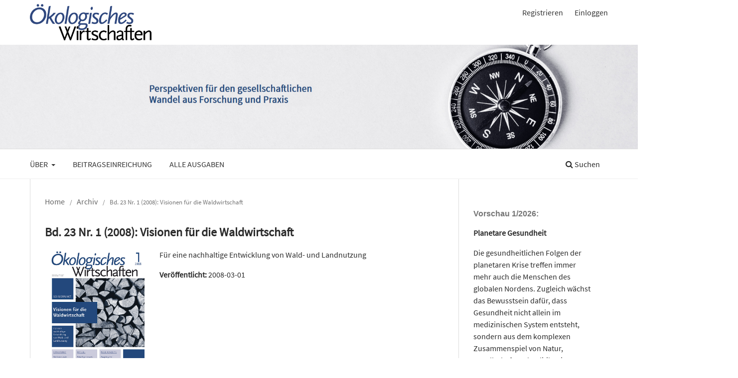

--- FILE ---
content_type: text/html; charset=utf-8
request_url: https://www.oekologisches-wirtschaften.de/index.php/oew/issue/view/38
body_size: 4368
content:
<!DOCTYPE html>
<html lang="de-DE" xml:lang="de-DE">
<head>
	<meta charset="utf-8">
	<meta name="viewport" content="width=device-width, initial-scale=1.0">
	<title>
		Bd. 23 Nr. 1 (2008): Visionen für die Waldwirtschaft
							| Ökologisches Wirtschaften - Fachzeitschrift
			</title>

	
<link rel="icon" href="https://www.oekologisches-wirtschaften.de/public/journals/1/favicon_de_DE.gif">
<meta name="generator" content="Open Journal Systems 3.3.0.15">
<link rel="alternate" type="application/atom+xml" href="https://www.oekologisches-wirtschaften.de/index.php/oew/gateway/plugin/WebFeedGatewayPlugin/atom">
<link rel="alternate" type="application/rdf+xml" href="https://www.oekologisches-wirtschaften.de/index.php/oew/gateway/plugin/WebFeedGatewayPlugin/rss">
<link rel="alternate" type="application/rss+xml" href="https://www.oekologisches-wirtschaften.de/index.php/oew/gateway/plugin/WebFeedGatewayPlugin/rss2">
	<link rel="stylesheet" href="https://www.oekologisches-wirtschaften.de/index.php/oew/$$$call$$$/page/page/css?name=stylesheet" type="text/css" /><link rel="stylesheet" href="https://www.oekologisches-wirtschaften.de/index.php/oew/$$$call$$$/page/page/css?name=font" type="text/css" /><link rel="stylesheet" href="https://www.oekologisches-wirtschaften.de/lib/pkp/styles/fontawesome/fontawesome.css?v=3.3.0.15" type="text/css" /><style type="text/css">.pkp_structure_head { background: center / cover no-repeat url("https://www.oekologisches-wirtschaften.de/public/journals/1/homepageImage_de_DE.jpg");}</style><link rel="stylesheet" href="https://www.oekologisches-wirtschaften.de/public/journals/1/styleSheet.css?d=2023-05-10+12%3A29%3A02" type="text/css" />
</head>
<body class="pkp_page_issue pkp_op_view has_site_logo" dir="ltr">

	<div class="pkp_structure_page">

				<header class="pkp_structure_head" id="headerNavigationContainer" role="banner">
						
 <nav class="cmp_skip_to_content" aria-label="Springe zu Inhalt-Links">
	<a href="#pkp_content_main">Zum Inhalt springen</a>
	<a href="#siteNav">Zur Hauptnavigation springen</a>
		<a href="#pkp_content_footer">Zur Fußzeile springen</a>
</nav>

			<div class="pkp_head_wrapper">

				<div class="pkp_site_name_wrapper">
					<button class="pkp_site_nav_toggle">
						<span>Open Menu</span>
					</button>
										<div class="pkp_site_name">
																<a href="						https://www.oekologisches-wirtschaften.de/index.php/oew/index
					" class="is_img">
							<img src="https://www.oekologisches-wirtschaften.de/public/journals/1/pageHeaderLogoImage_de_DE.png" width="1520" height="493"  />
						</a>
										</div>
				</div>

				
				<nav class="pkp_site_nav_menu" aria-label="Website-Navigation">
					<a id="siteNav"></a>
					<div class="pkp_navigation_primary_row">
						<div class="pkp_navigation_primary_wrapper">
																				<ul id="navigationPrimary" class="pkp_navigation_primary pkp_nav_list">
								<li class="">
				<a href="https://www.oekologisches-wirtschaften.de/index.php/oew/about">
					Über 
				</a>
									<ul>
																					<li class="">
									<a href="https://www.oekologisches-wirtschaften.de/index.php/oew/about">
										Über die Zeitschrift
									</a>
								</li>
																												<li class="">
									<a href="https://www.oekologisches-wirtschaften.de/index.php/oew/about/editorialTeam">
										Redaktion
									</a>
								</li>
																												<li class="">
									<a href="https://www.oekologisches-wirtschaften.de/index.php/oew/about/contact">
										Kontakt
									</a>
								</li>
																		</ul>
							</li>
								<li class="">
				<a href="https://www.oekologisches-wirtschaften.de/index.php/oew/about/submissions">
					Beitragseinreichung
				</a>
							</li>
								<li class="">
				<a href="https://www.oekologisches-wirtschaften.de/index.php/oew/issue/archive">
					Alle Ausgaben
				</a>
							</li>
										</ul>

				

																						<div class="pkp_navigation_search_wrapper">
									<a href="https://www.oekologisches-wirtschaften.de/index.php/oew/search" class="pkp_search pkp_search_desktop">
										<span class="fa fa-search" aria-hidden="true"></span>
										Suchen
									</a>
								</div>
													</div>
					</div>
					<div class="pkp_navigation_user_wrapper" id="navigationUserWrapper">
							<ul id="navigationUser" class="pkp_navigation_user pkp_nav_list">
								<li class="profile">
				<a href="https://www.oekologisches-wirtschaften.de/index.php/oew/user/register">
					Registrieren
				</a>
							</li>
								<li class="profile">
				<a href="https://www.oekologisches-wirtschaften.de/index.php/oew/login">
					Einloggen
				</a>
							</li>
										</ul>

					</div>
				</nav>
			</div><!-- .pkp_head_wrapper -->
		</header><!-- .pkp_structure_head -->

						<div class="pkp_structure_content has_sidebar">
			<div class="pkp_structure_main" role="main">
				<a id="pkp_content_main"></a>

<div class="page page_issue">

				<nav class="cmp_breadcrumbs" role="navigation" aria-label="Sie sind hier:">
	<ol>
		<li>
			<a href="https://www.oekologisches-wirtschaften.de/index.php/oew/index">
				Home
			</a>
			<span class="separator">/</span>
		</li>
		<li>
			<a href="https://www.oekologisches-wirtschaften.de/index.php/oew/issue/archive">
				Archiv
			</a>
			<span class="separator">/</span>
		</li>
		<li class="current" aria-current="page">
			<span aria-current="page">
									Bd. 23 Nr. 1 (2008): Visionen für die Waldwirtschaft
							</span>
		</li>
	</ol>
</nav>
		<h1>
			Bd. 23 Nr. 1 (2008): Visionen für die Waldwirtschaft
		</h1>
			<div class="obj_issue_toc">

		
		<div class="heading">

									<a class="cover" href="https://www.oekologisches-wirtschaften.de/index.php/oew/issue/view/38">
								<img src="https://www.oekologisches-wirtschaften.de/public/journals/1/cover_issue_38_de_DE.gif" alt="					Ansehen Bd. 23 Nr. 1 (2008): Visionen für die Waldwirtschaft
				">
			</a>
		
							<div class="description">
				Für eine nachhaltige Entwicklung von Wald- und Landnutzung
			</div>
		
												
							<div class="published">
				<span class="label">
					Veröffentlicht:
				</span>
				<span class="value">
					2008-03-01
				</span>
			</div>
			</div>

		
		<div class="sections">
			<div class="section">
									<h2>
					Aktuelle Berichte
				</h2>
						<ul class="cmp_article_list articles">
									<li>
						
	
<div class="obj_article_summary">
	
	<h3 class="title">
		<a id="article-546" href="https://www.oekologisches-wirtschaften.de/index.php/oew/article/view/546">
			Die kommunale Verkehrspolitik vor dem Aus
					</a>
	</h3>

				<div class="meta">
				<div class="authors">
			Gerd Landsberg
		</div>
		
				
		
	</div>
	
			<ul class="galleys_links">
																									<li>
															
	
							

<a class="obj_galley_link pdf" href="https://www.oekologisches-wirtschaften.de/index.php/oew/article/view/546/546" aria-labelledby=article-546>

		
	PDF

	</a>
				</li>
					</ul>
	
	
</div>
					</li>
									<li>
						
	
<div class="obj_article_summary">
	
	<h3 class="title">
		<a id="article-547" href="https://www.oekologisches-wirtschaften.de/index.php/oew/article/view/547">
			Verwirrende Regulierung oder echte Alternativen
					</a>
	</h3>

				<div class="meta">
				<div class="authors">
			Ines Freier
		</div>
		
				
		
	</div>
	
			<ul class="galleys_links">
																									<li>
															
	
							

<a class="obj_galley_link pdf" href="https://www.oekologisches-wirtschaften.de/index.php/oew/article/view/547/547" aria-labelledby=article-547>

		
	PDF

	</a>
				</li>
					</ul>
	
	
</div>
					</li>
									<li>
						
	
<div class="obj_article_summary">
	
	<h3 class="title">
		<a id="article-548" href="https://www.oekologisches-wirtschaften.de/index.php/oew/article/view/548">
			Innovativeness as a condition for business excellence
					</a>
	</h3>

				<div class="meta">
				<div class="authors">
			Branko Skafar
		</div>
		
				
		
	</div>
	
			<ul class="galleys_links">
																									<li>
															
	
							

<a class="obj_galley_link pdf" href="https://www.oekologisches-wirtschaften.de/index.php/oew/article/view/548/548" aria-labelledby=article-548>

		
	PDF

	</a>
				</li>
					</ul>
	
	
</div>
					</li>
							</ul>
				</div>
			<div class="section">
									<h2>
					Schwerpunkt
				</h2>
						<ul class="cmp_article_list articles">
									<li>
						
	
<div class="obj_article_summary">
	
	<h3 class="title">
		<a id="article-560" href="https://www.oekologisches-wirtschaften.de/index.php/oew/article/view/560">
			Visionen für die Waldwirtschaft
					</a>
	</h3>

				<div class="meta">
				<div class="authors">
			Jesko Hirschfeld
		</div>
		
				
		
	</div>
	
			<ul class="galleys_links">
																									<li>
															
	
							

<a class="obj_galley_link pdf" href="https://www.oekologisches-wirtschaften.de/index.php/oew/article/view/560/560" aria-labelledby=article-560>

		
	PDF

	</a>
				</li>
					</ul>
	
	
</div>
					</li>
									<li>
						
	
<div class="obj_article_summary">
	
	<h3 class="title">
		<a id="article-554" href="https://www.oekologisches-wirtschaften.de/index.php/oew/article/view/554">
			Von Quellen und Senken
					</a>
	</h3>

				<div class="meta">
				<div class="authors">
			Till Pistorius
		</div>
		
				
		
	</div>
	
			<ul class="galleys_links">
																									<li>
															
	
							

<a class="obj_galley_link pdf" href="https://www.oekologisches-wirtschaften.de/index.php/oew/article/view/554/554" aria-labelledby=article-554>

		
	PDF

	</a>
				</li>
					</ul>
	
	
</div>
					</li>
									<li>
						
	
<div class="obj_article_summary">
	
	<h3 class="title">
		<a id="article-555" href="https://www.oekologisches-wirtschaften.de/index.php/oew/article/view/555">
			Neue Bäume braucht das Land
					</a>
	</h3>

				<div class="meta">
				<div class="authors">
			Christian Kölling
		</div>
		
				
		
	</div>
	
			<ul class="galleys_links">
																									<li>
															
	
							

<a class="obj_galley_link pdf" href="https://www.oekologisches-wirtschaften.de/index.php/oew/article/view/555/555" aria-labelledby=article-555>

		
	PDF

	</a>
				</li>
					</ul>
	
	
</div>
					</li>
									<li>
						
	
<div class="obj_article_summary">
	
	<h3 class="title">
		<a id="article-556" href="https://www.oekologisches-wirtschaften.de/index.php/oew/article/view/556">
			Holz von landwirtschaftlichen Flächen
					</a>
	</h3>

				<div class="meta">
				<div class="authors">
			Astrid Aretz, Bernd Hirschl
		</div>
		
				
		
	</div>
	
			<ul class="galleys_links">
																									<li>
															
	
							

<a class="obj_galley_link pdf" href="https://www.oekologisches-wirtschaften.de/index.php/oew/article/view/556/556" aria-labelledby=article-556>

		
	PDF

	</a>
				</li>
					</ul>
	
	
</div>
					</li>
									<li>
						
	
<div class="obj_article_summary">
	
	<h3 class="title">
		<a id="article-557" href="https://www.oekologisches-wirtschaften.de/index.php/oew/article/view/557">
			Das Image von Holz als Schlüssel für die Holzbaubranche
					</a>
	</h3>

				<div class="meta">
				<div class="authors">
			Stefan Gold
		</div>
		
				
		
	</div>
	
			<ul class="galleys_links">
																									<li>
															
	
							

<a class="obj_galley_link pdf" href="https://www.oekologisches-wirtschaften.de/index.php/oew/article/view/557/557" aria-labelledby=article-557>

		
	PDF

	</a>
				</li>
					</ul>
	
	
</div>
					</li>
									<li>
						
	
<div class="obj_article_summary">
	
	<h3 class="title">
		<a id="article-558" href="https://www.oekologisches-wirtschaften.de/index.php/oew/article/view/558">
			Der Wert des Waldes in einer ökonomisierten Welt
					</a>
	</h3>

				<div class="meta">
				<div class="authors">
			Jan Philipp Schägner
		</div>
		
				
		
	</div>
	
			<ul class="galleys_links">
																									<li>
															
	
							

<a class="obj_galley_link pdf" href="https://www.oekologisches-wirtschaften.de/index.php/oew/article/view/558/558" aria-labelledby=article-558>

		
	PDF

	</a>
				</li>
					</ul>
	
	
</div>
					</li>
									<li>
						
	
<div class="obj_article_summary">
	
	<h3 class="title">
		<a id="article-559" href="https://www.oekologisches-wirtschaften.de/index.php/oew/article/view/559">
			Die Zukunft ist jetzt
					</a>
	</h3>

				<div class="meta">
				<div class="authors">
			Jesko Hirschfeld, Franziska Mohaupt, Frank Buchholz
		</div>
		
				
		
	</div>
	
			<ul class="galleys_links">
																									<li>
															
	
							

<a class="obj_galley_link pdf" href="https://www.oekologisches-wirtschaften.de/index.php/oew/article/view/559/559" aria-labelledby=article-559>

		
	PDF

	</a>
				</li>
					</ul>
	
	
</div>
					</li>
							</ul>
				</div>
			<div class="section">
									<h2>
					Neue Konzepte
				</h2>
						<ul class="cmp_article_list articles">
									<li>
						
	
<div class="obj_article_summary">
	
	<h3 class="title">
		<a id="article-549" href="https://www.oekologisches-wirtschaften.de/index.php/oew/article/view/549">
			How European Agricultural Policy affects the development of farms
					</a>
	</h3>

				<div class="meta">
				<div class="authors">
			Sandra Uthes, Claudia Sattler, Annette Piorr, Peter Zander
		</div>
		
				
		
	</div>
	
			<ul class="galleys_links">
																									<li>
															
	
							

<a class="obj_galley_link pdf" href="https://www.oekologisches-wirtschaften.de/index.php/oew/article/view/549/549" aria-labelledby=article-549>

		
	PDF

	</a>
				</li>
					</ul>
	
	
</div>
					</li>
									<li>
						
	
<div class="obj_article_summary">
	
	<h3 class="title">
		<a id="article-550" href="https://www.oekologisches-wirtschaften.de/index.php/oew/article/view/550">
			Der Rückzug von Markt und Staat im ländlichen Raum
					</a>
	</h3>

				<div class="meta">
				<div class="authors">
			Eva More-Hollerweger
		</div>
		
				
		
	</div>
	
			<ul class="galleys_links">
																									<li>
															
	
							

<a class="obj_galley_link pdf" href="https://www.oekologisches-wirtschaften.de/index.php/oew/article/view/550/550" aria-labelledby=article-550>

		
	PDF

	</a>
				</li>
					</ul>
	
	
</div>
					</li>
									<li>
						
	
<div class="obj_article_summary">
	
	<h3 class="title">
		<a id="article-551" href="https://www.oekologisches-wirtschaften.de/index.php/oew/article/view/551">
			Towards an internationalisation of industrial relations?
					</a>
	</h3>

				<div class="meta">
				<div class="authors">
			Isabelle Schömann
		</div>
		
				
		
	</div>
	
			<ul class="galleys_links">
																									<li>
															
	
							

<a class="obj_galley_link pdf" href="https://www.oekologisches-wirtschaften.de/index.php/oew/article/view/551/551" aria-labelledby=article-551>

		
	PDF

	</a>
				</li>
					</ul>
	
	
</div>
					</li>
									<li>
						
	
<div class="obj_article_summary">
	
	<h3 class="title">
		<a id="article-552" href="https://www.oekologisches-wirtschaften.de/index.php/oew/article/view/552">
			Die Zukunft von Meeren und Küsten
					</a>
	</h3>

				<div class="meta">
				<div class="authors">
			Andreas Kannen
		</div>
		
				
		
	</div>
	
			<ul class="galleys_links">
																									<li>
															
	
							

<a class="obj_galley_link pdf" href="https://www.oekologisches-wirtschaften.de/index.php/oew/article/view/552/552" aria-labelledby=article-552>

		
	PDF

	</a>
				</li>
					</ul>
	
	
</div>
					</li>
									<li>
						
	
<div class="obj_article_summary">
	
	<h3 class="title">
		<a id="article-553" href="https://www.oekologisches-wirtschaften.de/index.php/oew/article/view/553">
			Lebensstile als Beitrag zu einer nachhaltigen Entwicklung
					</a>
	</h3>

				<div class="meta">
				<div class="authors">
			Wilma Mert, Ulrike Seebacher
		</div>
		
				
		
	</div>
	
			<ul class="galleys_links">
																									<li>
															
	
							

<a class="obj_galley_link pdf" href="https://www.oekologisches-wirtschaften.de/index.php/oew/article/view/553/553" aria-labelledby=article-553>

		
	PDF

	</a>
				</li>
					</ul>
	
	
</div>
					</li>
							</ul>
				</div>
		</div><!-- .sections -->
</div>
	</div>

	</div><!-- pkp_structure_main -->

									<div class="pkp_structure_sidebar left" role="complementary" aria-label="Seitenleiste">
				<div class="pkp_block block_custom" id="customblock-vorschau">
	<h2 class="title pkp_screen_reader">vorschau</h2>
	<div class="content">
		<p><span class="title">Vorschau 1/2026:<br></span></p>
<p><strong>Planetare Gesundheit</strong></p>
<p>Die gesundheitlichen Folgen der planetaren Krise treffen immer mehr auch die Menschen des globalen Nordens. Zugleich wächst das Bewusstsein dafür, dass Gesundheit nicht allein im medizinischen System entsteht, sondern aus dem komplexen Zusammenspiel von Natur, Gesellschaft und Politik. Die kommende Ausgabe ist deswegen der Leitidee Planetarer Gesundheit gewidmet. Was sind die Hebel, eine gesunde und gerechte Politik innerhalb planetarer Grenzen zu verwirklichen?</p>
	</div>
</div>
<div class="pkp_block block_custom" id="customblock-probeabo">
	<h2 class="title pkp_screen_reader">probeabo</h2>
	<div class="content">
		<p><a href="http://www.oekom.de/zeitschriften/oekologisches-wirtschaften/probeabo.html"><img class="decoded" src="http://ioew.de/fileadmin/user_upload/oewi_newsletter/Probeabo_Button.png" alt="http://ioew.de/fileadmin/user_upload/oewi_newsletter/Probeabo_Button.png" width="79" height="79"></a></p>
<p>Profitieren Sie von dem günstigen Probeabo von <em>Ökologisches</em>Wirtschaften<strong>.</strong></p>
<p>Zur Bestellung bitte <strong><a href="https://www.oekom.de/zeitschriften/oekologisches-wirtschaften/probeabo.html">hier</a></strong> klicken.</p>
	</div>
</div>
<div class="pkp_block block_custom" id="customblock-newsletter">
	<h2 class="title pkp_screen_reader">newsletter</h2>
	<div class="content">
		<p><span class="title">Newsletter</span></p>
<p>Möchten Sie den Newsletter von <em>Ökologisches</em>Wirtschaften abonnieren? Dann klicken Sie bitte <strong><a title="Ökologisches Wirtschaften Newsletter" href="https://www.ioew.de/oekologisches-wirtschaften/newsletter-oekologisches-wirtschaften/">hier</a></strong>.</p>
	</div>
</div>
<div class="pkp_block block_information">
	<h2 class="title">Informationen</h2>
	<div class="content">
		<ul>
							<li>
					<a href="https://www.oekologisches-wirtschaften.de/index.php/oew/information/readers">
						Für Leser/innen
					</a>
				</li>
										<li>
					<a href="https://www.oekologisches-wirtschaften.de/index.php/oew/information/authors">
						Für Autor/innen
					</a>
				</li>
										<li>
					<a href="https://www.oekologisches-wirtschaften.de/index.php/oew/information/librarians">
						Für Bibliothekar/innen
					</a>
				</li>
					</ul>
	</div>
</div>
<div class="pkp_block block_custom" id="customblock-datenschutz">
	<h2 class="title pkp_screen_reader">datenschutz</h2>
	<div class="content">
		<p><span class="title">Datenschutz</span></p>
<p>Mehr zum Schutz Ihrer persönlicher Daten erfahren Sie <a href="https://oekologisches-wirtschaften.de/index.php/oew/about/submissions#privacyStatement">hier</a>.</p>
<div class="content">
<p>Wir führen eine anonymisierte Nutzungsstatistik. mehr Informationen <a href="https://oekologisches-wirtschaften.de/index.php/oew/usageStats/privacyInformation">hier</a>.</p>
</div>
	</div>
</div>

			</div><!-- pkp_sidebar.left -->
			</div><!-- pkp_structure_content -->

<div class="pkp_structure_footer_wrapper" role="contentinfo">
	<a id="pkp_content_footer"></a>

	<div class="pkp_structure_footer">

					<div class="pkp_footer_content">
				<div id="footer">
<div id="footerContent">
<div class="left">
<p>© 2021 Ökologisches Wirtschaften online</p>
</div>
<div class="right"><a title="Institut für ökologische Wirtschaftsforschung (IÖW)" href="https://www.ioew.de/" target="_blank" rel="noopener"> <img style="height: 50px;" src="https://oekologisches-wirtschaften.de/public/site/images/admin/IOEW-Logos_grau_2.png" alt="Institut für ökologische Wirtschaftsforschung (IÖW)" border="0"></a> <a title="Vereinigung für ökologische Wirtschaftsforschung e.V." href="https://www.voew.de/" target="_blank" rel="noopener"><img style="height: 45px;" src="https://oekologisches-wirtschaften.de/public/journals/1/files/logo_voew_schwarz.svg" alt="Vereinigung für ökologische Wirtschaftsforschung e.V." border="0"></a> <a title="oekom verlag" href="https://www.oekom.de/" target="_blank" rel="noopener"> <img style="height: 45px;" src="https://oekologisches-wirtschaften.de/public/site/images/admin/OEKOM_logo_grau.png" alt="oekom verlag" border="0"></a></div>
</div>
</div>
			</div>
		
		<div class="pkp_brand_footer" role="complementary">
			<a href="https://www.oekologisches-wirtschaften.de/index.php/oew/about/aboutThisPublishingSystem">
				<img alt="Mehr Informationen über dieses Publikationssystem, die Plattform und den Workflow von OJS/PKP." src="https://www.oekologisches-wirtschaften.de/templates/images/ojs_brand.png">
			</a>
		</div>
	</div>
</div><!-- pkp_structure_footer_wrapper -->

</div><!-- pkp_structure_page -->

<script src="https://www.oekologisches-wirtschaften.de/lib/pkp/lib/vendor/components/jquery/jquery.min.js?v=3.3.0.15" type="text/javascript"></script><script src="https://www.oekologisches-wirtschaften.de/lib/pkp/lib/vendor/components/jqueryui/jquery-ui.min.js?v=3.3.0.15" type="text/javascript"></script><script src="https://www.oekologisches-wirtschaften.de/plugins/themes/default/js/lib/popper/popper.js?v=3.3.0.15" type="text/javascript"></script><script src="https://www.oekologisches-wirtschaften.de/plugins/themes/default/js/lib/bootstrap/util.js?v=3.3.0.15" type="text/javascript"></script><script src="https://www.oekologisches-wirtschaften.de/plugins/themes/default/js/lib/bootstrap/dropdown.js?v=3.3.0.15" type="text/javascript"></script><script src="https://www.oekologisches-wirtschaften.de/plugins/themes/default/js/main.js?v=3.3.0.15" type="text/javascript"></script>


</body>
</html>


--- FILE ---
content_type: image/svg+xml
request_url: https://oekologisches-wirtschaften.de/public/journals/1/files/logo_voew_schwarz.svg
body_size: 1317
content:
<?xml version="1.0" encoding="utf-8"?>
<!-- Generator: Adobe Illustrator 24.1.2, SVG Export Plug-In . SVG Version: 6.00 Build 0)  -->
<svg version="1.1" id="Ebene_1" xmlns="http://www.w3.org/2000/svg" xmlns:xlink="http://www.w3.org/1999/xlink" x="0px" y="0px"
	 viewBox="0 0 500 190.7" style="enable-background:new 0 0 500 190.7;" xml:space="preserve">
<style type="text/css">
	.st0{fill:#010202;}
</style>
<path d="M58.1,146.1L0,1.4h28.4l37.9,94.5l37.9-94.5h28.4L74.6,146.1H58.1z M66.4,111.6L24.9,8H8.9l52.8,131.5H71L123.8,8h-15.9
	L66.4,111.6z"/>
<path d="M425,146.1l-36.2-92l-36.2,92h-18L277.8,1.4h29.7l36,92l36.2-92h18l36.2,92l36.2-92h29.7L443,146.1H425z M433.9,110.1
	L393.8,8h-10l-40.2,102.1L303.6,8h-16.5l51.5,131.5h10l40.2-102.1L429,139.5h10L490.6,8h-16.5L433.9,110.1z"/>
<g>
	<path d="M126.9,165H0v25.8h152.1C142.2,183.8,133.6,175.1,126.9,165z"/>
	<path d="M283.9,165c-6.7,10.1-15.2,18.9-25.2,25.8h241.2V165H283.9z"/>
</g>
<path class="st0" d="M205.4,62.8c28,0,50.7,22.7,50.7,50.7c0,28-22.7,50.7-50.7,50.7s-50.7-22.7-50.7-50.7
	C154.7,85.4,177.4,62.8,205.4,62.8 M205.4,36.1c-42.6,0-77.3,34.7-77.3,77.3c0,42.6,34.7,77.3,77.3,77.3s77.3-34.7,77.3-77.3
	C282.7,70.8,248,36.1,205.4,36.1L205.4,36.1z"/>
<circle class="st0" cx="232.5" cy="12.8" r="11.4"/>
<circle class="st0" cx="178.3" cy="12.8" r="11.4"/>
</svg>
